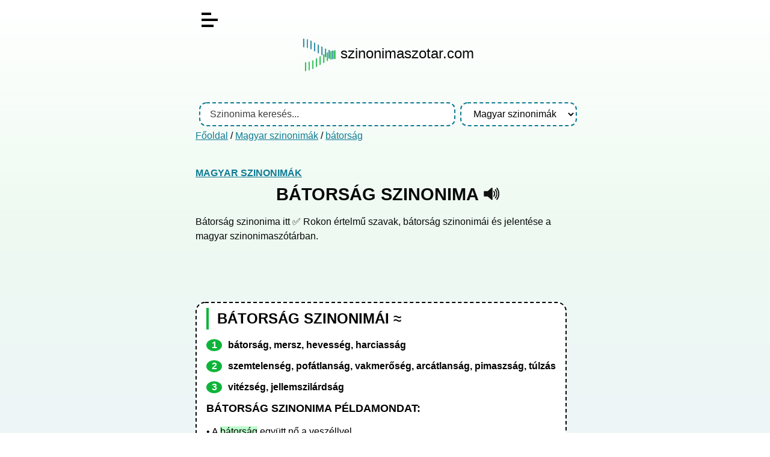

--- FILE ---
content_type: text/html; charset=UTF-8
request_url: https://szinonimaszotar.com/magyar-szinonimak/batorsag
body_size: 3319
content:
<!DOCTYPE html>
<html lang="hu">

<head>
	<title>
		Bátorság szinonima	</title>
	<meta name="viewport" content="width=device-width, initial-scale=1.0" />
	<meta charset="utf-8" />
	<meta name="robots"
		content="index, follow, archive" />
	<meta name="description"
		content="Bátorság szinonima itt ✅ Rokon értelmű szavak, bátorság szinonimái és jelentése a magyar szinonimaszótárban." />
	<link href="/assets/main.css?_=1737099771" rel="stylesheet" />
	<!-- Global site tag (gtag.js) - Google Analytics -->
    <script async src="https://www.googletagmanager.com/gtag/js?id=G-C0YG4GX1G0"></script>
    <script>
      window.dataLayer = window.dataLayer || [];
      function gtag(){dataLayer.push(arguments);}
      gtag('js', new Date());
    
      gtag('config', 'G-C0YG4GX1G0');
    </script>
    <script async src="https://pagead2.googlesyndication.com/pagead/js/adsbygoogle.js?client=ca-pub-8009845816893281"
         crossorigin="anonymous"></script>
</head>
<body class="index">
	<div id="body">
		<div id="page">
			<div id="content">
				<header>
                    <div id="burger-menu">
                      <span></span>
                    </div>
                    
                    <div id="menu">
                        <ul>
                    		<li><a href="/">főoldal</a></li>
                    		<li><a href="/magyar-szinonimak">magyar szinonima szótár</a></li>
                        </ul>
                    </div>
					<div class="logo">
					    <a href="/"><img style="vertical-align: middle;" src="/static/image/szinonima-szotar-logo.png" alt="Szinonima szótár logo" width="57" height="57">
					    <span>szinonimaszotar.com</span></a>
					</div>
</header>
<!-- BANNER1 -->
<br>
<header>
										<form id="search-form" method="get"
						action="/magyar-szinonimak">
						<input id="search" class="input" type="text" name="s" autocomplete="off"
							placeholder="Szinonima keresés..."
							value="">
						<div id="search-sug"></div>
						<select id="sel-dict" class="input">
							<option value="/">
								- Bárhol -							</option>
							<option value="/magyar-szinonimak" selected>Magyar szinonimák</option>						</select>
					</form>
					 
										<div class="breadcrumb">
						<a href="/">Főoldal</a>
						 / <a href="/magyar-szinonimak">Magyar szinonimák</a> / <a href="/magyar-szinonimak/batorsag">bátorság</a>					</div>
									<!--	TEXT ADV
				-->
				</header>
								<main>
	<article>
		<h4><a href="/magyar-szinonimak">Magyar szinonimák</a></h4>
		<h1>
			bátorság szinonima						<a href="#" class="ico"
				data-tts="hu"
				data-text="bátorság"
				title="Kiejtés">
				<svg xmlns="http://www.w3.org/2000/svg" version="1.0" width="500" height="500" viewBox="0 0 75 75">
					<path
						d="M39.389,13.769 L22.235,28.606 L6,28.606 L6,47.699 L21.989,47.699 L39.389,62.75 L39.389,13.769z"
						style="stroke:#111;stroke-width:5;stroke-linejoin:round;fill:#111;" />
					<path
						d="M48,27.6a19.5,19.5 0 0 1 0,21.4M55.1,20.5a30,30 0 0 1 0,35.6M61.6,14a38.8,38.8 0 0 1 0,48.6"
						style="fill:none;stroke:#111;stroke-width:5;stroke-linecap:round" />
				</svg>
			</a>
					</h1>
		Bátorság szinonima itt ✅ Rokon értelmű szavak, bátorság szinonimái és jelentése a magyar szinonimaszótárban.</article>
<!-- BANNER-2 HOME-->
<div class="banner2_desktop">
	<script async src="https://pagead2.googlesyndication.com/pagead/js/adsbygoogle.js?client=ca-pub-8009845816893281"
		 crossorigin="anonymous"></script>
	<!-- szino-2-desktop -->
	<ins class="adsbygoogle"
		 style="ddisplay:inline-block;min-width:400px;max-width:970px;width:100%;height:90px"
		 data-ad-client="ca-pub-8009845816893281"
		 data-ad-slot="2541590556"></ins>
	<script>
		 (adsbygoogle = window.adsbygoogle || []).push({});
	</script>
</div>
<div class="banner2_mobil">
	<script async src="https://pagead2.googlesyndication.com/pagead/js/adsbygoogle.js?client=ca-pub-8009845816893281"
     crossorigin="anonymous"></script>
	<!-- szino-2-mobil -->
	<ins class="adsbygoogle"
		 style="display:inline-block;min-width:200px;max-width:300px;width:100%;height:250px"
		 data-ad-client="ca-pub-8009845816893281"
		 data-ad-slot="3172145948"></ins>
	<script>
		 (adsbygoogle = window.adsbygoogle || []).push({});
	</script>
</div>
<article>	

		<div class="frame">
			<div class="content">
			    <h2>Bátorság szinonimái ≈</h2>
				<ol><li>bátorság, mersz, hevesség, harciasság</li><li>szemtelenség, pofátlanság, vakmerőség, arcátlanság, pimaszság, túlzás</li><li>vitézség, jellemszilárdság</li></ol><h3>bátorság szinonima példamondat:</h3><p>• A <span class="szinonima">bátorság</span> együtt nő a veszéllyel.</p><p>• Az óvatosság a <span class="szinonima">bátorság</span> jobbik része.</p>			</div>
			 
		</div>
	</article>
	<div class="popup">
		<div class="frame">
			<h6>
				Kiejtés			</h6> 
			<div id="tts-list"></div>
		</div>
	</div>
</main>
<script>
initSynoTrans();
function onmouseoverspan(){
    this.style.backgroundColor = "#bdf0fc";
	var str = this.innerHTML;
	var szinos = document.getElementsByClassName("szinonima");
    for(var i=0; i < szinos.length; i++) szinos[i].innerHTML=str;
}
function onmouseoutspan(){
    this.style.backgroundColor = "transparent";
	var szinos = document.getElementsByClassName("szinonima");
    for(var i=0; i < szinos.length; i++) szinos[i].innerHTML="bátorság";
}
function initSynoTrans () {
	var spans,p = document.getElementsByTagName("li");
	for(var i=0;i<p.length;i++) {
		if(p[i]===undefined) continue;
		p[i].innerHTML = p[i].innerHTML.replace(/([A-Za-zÁÉÍÓÖŐÕÚÜŰáéíóöőúüű]+)()/g, "<span>$1</span>");
		spans = p[i].getElementsByTagName("span")	
		for(var a=0;a<spans.length;a++) {
			spans[a].onmouseover = onmouseoverspan;
			spans[a].onmouseout = onmouseoutspan;
		}
	}
}
</script>
            	<article>
            	<!-- BANNER-3 -->
            	<script async src="https://pagead2.googlesyndication.com/pagead/js/adsbygoogle.js?client=ca-pub-8009845816893281"
                     crossorigin="anonymous"></script>
                <!-- szino-3-reszponziv -->
                <ins class="adsbygoogle"
                     style="display:block"
                     data-ad-client="ca-pub-8009845816893281"
                     data-ad-slot="7939039857"
                     data-ad-format="auto"
                     data-full-width-responsive="true"></ins>
                <script>
                     (adsbygoogle = window.adsbygoogle || []).push({});
                </script>
                <br>
            	<div class="frame">
            		 <div class="content">
            			<p>Ha hasznosnak találod a szinonimaszotar.com ingyenes szolgáltatásait, akkor oszd meg másokkal is, számunkra ez nagy segítség! Köszönjük!</p>
                        <a style="text-decoration: none;" href="https://www.facebook.com/sharer.php?u=https%3A%2F%2Fszinonimaszotar.com%2Fmagyar-szinonimak%2Fbatorsag" target="_blank" rel="noopener">
                            <svg xmlns="http://www.w3.org/2000/svg" xmlns:xlink="http://www.w3.org/1999/xlink" width="30px" height="30px" viewBox="0 0 30 30" version="1.1"><g id="surface1"><path style=" stroke:none;fill-rule:nonzero;fill:rgb(27.843137%,34.901961%,57.647059%);fill-opacity:1;" d="M 25.957031 0 L 4.042969 0 C 1.808594 0 0 1.808594 0 4.042969 L 0 25.957031 C 0 28.191406 1.808594 30 4.042969 30 L 14.851562 30 L 14.871094 19.28125 L 12.085938 19.28125 C 11.722656 19.28125 11.429688 18.988281 11.425781 18.625 L 11.414062 15.167969 C 11.414062 14.804688 11.707031 14.507812 12.070312 14.507812 L 14.851562 14.507812 L 14.851562 11.171875 C 14.851562 7.296875 17.21875 5.1875 20.675781 5.1875 L 23.511719 5.1875 C 23.875 5.1875 24.167969 5.480469 24.167969 5.84375 L 24.167969 8.757812 C 24.167969 9.121094 23.875 9.414062 23.511719 9.414062 L 21.769531 9.414062 C 19.890625 9.414062 19.527344 10.308594 19.527344 11.617188 L 19.527344 14.507812 L 23.65625 14.507812 C 24.050781 14.507812 24.355469 14.851562 24.308594 15.246094 L 23.898438 18.699219 C 23.859375 19.03125 23.582031 19.28125 23.246094 19.28125 L 19.542969 19.28125 L 19.527344 30 L 25.957031 30 C 28.191406 30 30 28.191406 30 25.957031 L 30 4.042969 C 30 1.808594 28.191406 0 25.957031 0 Z M 25.957031 0 "/></g></svg>
                        </a>&nbsp;&nbsp;
            			            			<p>Link erre az oldalra: <a href="https://szinonimaszotar.com/magyar-szinonimak/batorsag">bátorság szinonima</a></p>
				        <input type="text" class="linput" readonly="readonly" value="<a href=&quot;https://szinonimaszotar.com/magyar-szinonimak/batorsag&quot;>bátorság szinonima</a>">

            	    </div>
            	</div>
            	</article> 

			</div>
			<aside><div class="frame"><h6>Kapcsolódó szinonimák</h6><ul class="stats"><li><a class="e" href="/magyar-szinonimak/batata">batáta</a><span class="nb"></span></li><li><a class="e" href="/magyar-szinonimak/batorit">bátorít</a><span class="nb"></span></li><li><a class="e" href="/magyar-szinonimak/batoritas">bátorítás</a><span class="nb"></span></li><li><a class="e" href="/magyar-szinonimak/batorito">bátorító</a><span class="nb"></span></li><li><a class="e" href="/magyar-szinonimak/batorkodik">bátorkodik</a><span class="nb"></span></li><li><a class="e" href="/magyar-szinonimak/batorsag"><strong>bátorság</strong></a><span class="nb"></span></li><li><a class="e" href="/magyar-szinonimak/batortalan">bátortalan</a><span class="nb"></span></li><li><a class="e" href="/magyar-szinonimak/batran">bátran</a><span class="nb"></span></li><li><a class="e" href="/magyar-szinonimak/baty">báty</a><span class="nb"></span></li><li><a class="e" href="/magyar-szinonimak/batyu">batyu</a><span class="nb"></span></li><li><a class="e" href="/magyar-szinonimak/bazis">bázis</a><span class="nb"></span></li></ul></div></aside>		</div>
		<footer>
			© 2020 - 2026 Szinonimaszótár.com | SAKKOM Interaktív | <a href="/rolunk">rólunk</a> | <a href="/adatkezelesi-tajekoztato">adatkezelés</a> | <a href="/kapcsolat">kapcsolat</a> | | <a href="/Entry/@/@new?name=">Új szinonima felvitele</a><br>
					</footer>
	</div>
	<script>var L = {"NO_SPEECH":"A böngészője nem támogatja a felolvasást (SpeechSynthesis API)!","NO_SPEECHLANG":"A böngészője nem támogatja a felolvasást (SpeechSynthesis API) ezen a nyelven (%lang%)!"};</script>
<script defer src="/assets/main.js?_=1715596549"></script>
</body>

</html>

--- FILE ---
content_type: text/html; charset=utf-8
request_url: https://www.google.com/recaptcha/api2/aframe
body_size: 256
content:
<!DOCTYPE HTML><html><head><meta http-equiv="content-type" content="text/html; charset=UTF-8"></head><body><script nonce="B-Am_iaohKr8LBkFJbfiag">/** Anti-fraud and anti-abuse applications only. See google.com/recaptcha */ try{var clients={'sodar':'https://pagead2.googlesyndication.com/pagead/sodar?'};window.addEventListener("message",function(a){try{if(a.source===window.parent){var b=JSON.parse(a.data);var c=clients[b['id']];if(c){var d=document.createElement('img');d.src=c+b['params']+'&rc='+(localStorage.getItem("rc::a")?sessionStorage.getItem("rc::b"):"");window.document.body.appendChild(d);sessionStorage.setItem("rc::e",parseInt(sessionStorage.getItem("rc::e")||0)+1);localStorage.setItem("rc::h",'1768952329256');}}}catch(b){}});window.parent.postMessage("_grecaptcha_ready", "*");}catch(b){}</script></body></html>

--- FILE ---
content_type: text/css
request_url: https://szinonimaszotar.com/assets/main.css?_=1737099771
body_size: 2253
content:
body {
	color:#080808; font-family:'Open Sans', Arial, Helvetica, sans-serif; background: linear-gradient(180deg, rgba(255,255,255,1) 0%, rgba(87,203,118,0.1) 50%, rgba(79,158,177,0.1) 100%);
	background-attachment:fixed; padding:0.5rem; line-height:1.5; margin-left:10px;
}
.cblue {color:#0f7b95;}
.cgreen {color:#0db439;}
.corange {color:#f08011}
.szinonima {background-color:#BCFDCD;}
.banner2_desktop {min-height: 90px;}
.banner2_mobil {min-height: 250px;}
@media screen and (max-width: 1024px) {
  .banner_desktop {display: none;}
  .banner2_desktop {display: none;}
  .banner3_desktop {display: none;}
}
@media screen and (min-width: 1025px) {
  .banner_mobil {display: none;}
  .banner2_mobil {display: none;}
  .banner3_mobil {display: none;}
}

* {box-sizing:border-box; margin:0; padding:0;}
h1,h2,h3,h4,h5,h6 { line-height:1.25; margin-bottom:1rem; text-transform:uppercase;}
h1 { font-size:1.8em; margin-top:.5em;}
h2 { font-size:1.50em; border-left: 4px solid #0db439;padding: 3px 14px;}
h3 { font-size:1.1em; }
h4,h5,h6 { font-size:1em; }
ul,ol,p { margin-bottom:1rem; }
ul,ol { text-align:left; padding-left:1em; }
small { font-size:.75em; }
.linput {width: 100%; margin: 0.25em; padding: 0.5em 0.5em; height: 2.5em;}
ol {
    counter-reset:item; 
    margin:0; 
    padding-left:0; 
    font-weight: 700;
}
ol>li {
    counter-increment:item; 
    list-style:none inside; 
    margin: 15px 0;
    overflow: hidden;
    font-size: 16px !important;
    line-height: 1.3;
}
ol>li:before {
    content:counter(item) ;
    margin-right: 10px;
    padding: 1px;
    display: block;
    -webkit-border-radius: 50%;
    -moz-border-radius: 50%;
    border-radius: 50%;
    width: 24px;
    background: #0db439;
    color: #fff;
    text-align: center; 
    font: 16px 'Open Sans', Helvetica, Arial, sans-serif;
    font-weight: bold;
    float:left;
}

a { color:#0f7b95; }

img, iframe { max-width:100% !important; }

table { border-collapse:collapse; margin:0 auto 1em; }
table th { padding:.25em .5em; line-height:1.25; }
table td { text-align:left; border:1px solid; padding:.25em .5em; line-height:1.25; }

input, select, textarea, button { font-family:inherit; font-size:inherit; line-height:1.25; }

.input, .button { border:0; margin:.25em; padding:.5em 1em; border-radius:.75em; outline:0; height:2.5em; }
.input { color:#000; background:#FFF; border: 2px dashed #0f7b95;}
.input:focus, .button:focus { border: 2px dashed #0db439; }
.button { color:#000; background:#DDD; text-decoration:none; }
textarea.input { min-height:8em; height:auto; resize:vertical;}
::placeholder { color: #3d3d3d; opacity: 1; }
:-ms-input-placeholder { color: #3d3d3d; }
::-ms-input-placeholder { color: #3d3d3d; }

.help { font-size:.75em; text-align:left; }

.success, .error {
	color:#f00; font-weight:700; font-size:1.25em; margin:.5rem; padding:.5rem 1rem; display:inline-block; background:#faa;
	margin-bottom:1rem;
}
.success { color:#000; background:#afa; }
.frame { color:#000; background-color:#fff; display:inline-block; padding:.5em 1em; border:2px dashed; border-radius:1em; margin-bottom:1em; }

.nb { white-space:nowrap; }
.hidden { display:none; }


.popup {
	position:fixed; top:0; left:0; width:100%; height:100%; z-index:1; display:flex; align-items:center; justify-content:center;
	background-color:rgba(255, 255, 255, .5);
}
.popup .frame { max-height:60vh; overflow:auto; background:#0db439; color:white; }
.popup:not(.open) { display:none; }

header { max-width:40em; margin:0 auto; padding-bottom:1em; text-align:center; }
header .logo a {
	font-size:1.5em; font-family:'Trebuchet MS', Helvetica, Arial; color:inherit; text-decoration:none;
	display:inline-block; padding:.3em 0;
}
main { width:100%; }
article { max-width:40em; margin:0 auto; text-align:left; }
article > h4:first-child { margin:1.5em 0 0; }
article > h4:first-child + h1 { margin-top:.25em; }
article h1 { text-align:center; }
aside .frame { margin:1em 0; }
footer { bottom:0; left:0; right:0; text-align:center; padding:.5em; }
.intro { font-size:1.15em; text-align:center; }

.ico { display:inline-block; vertical-align:top; }
.ico > svg { display:block; width:1em; height:1.125em; }
#tts-list { text-align:left; }
#tts-list a { text-decoration:none; color:inherit; text-transform:uppercase; }

#search-form { margin: 0px 2px 0px 2px; display:flex; flex-wrap:wrap; justify-content:center; position:relative; }
#search { flex:3 1; min-width:20em; }
#sel-dict { flex:1 1; }
#search-sug {
	background:#FFF; color:#000; text-align:left; position:absolute; left:.25em; top:3em; z-index:1;
}
#search-sug a { display:block; margin:.25em; padding:.25em .75em; text-decoration:none; border:1px solid transparent }
#search-sug a:hover, #search-sug a:focus { border-color:#000; }

.results { text-align:left; }
.result h4 { margin-bottom:0; }
.result h2 { margin-bottom:1em; }
.result h2 a { text-decoration:none; color:inherit; }

ul.stats { padding:0; margin:0; list-style:none; }
ul.stats li { line-height:1.25; padding:.25em 0; }
ul.stats a { text-decoration:none; color:inherit; display:inline-block; }
ul.stats .e { text-transform:uppercase; }
ul.stats .d, ul.stats .t { font-style:italic; font-size:.75em; }

.breadcrumb { color:#000; text-align:left; }
.pagination { text-align:centmeer; }
.pagination li { display:inline-block; }
.pagination li a { margin:.25em; padding:.25em .5em; background:#ddd; text-decoration:none; border-radius:.5em; }

#body { min-height:100vh; }
#body, #page {
	display:flex; justify-content:center; align-items:center; flex-direction:column; text-align:center;
}
#page { flex:1 1; }
body.results #page { justify-content:flex-start; width:100%; }
body.results #content { width:100%; }

@media (max-width:599px) {
	aside { width:100%; }
	.frame { display:block; }
}
@media (min-width:600px) {
	.frame { min-width:20em; }
	aside { display:flex; flex-wrap:wrap; justify-content:center; }
	aside .frame { margin:1em; max-width:25em; flex:1 1; }
}

@media (min-width:1000px) {
	body.results #page { flex-direction:row; align-items:flex-start; }
	body.results #content { flex:1 1; }
	body.results aside { display:block; }
	body.results aside .frame { display:block; margin:1em 0 1em 1em; }
}

body.entry .source { margin:1em 0; font-style:italic; }
body.entry article { text-align:center; }
body.entry article .frame { text-align:left; }

body.crud main { text-align:center; }
body.crud form { display:inline-block; text-align:center; width:100%; max-width:30em; }
body.crud form label { display:block; text-align:left; margin:1rem .5rem 0; line-height:1.25; } 
body.crud form .input { display:block; width:calc(100% - .5em); }
.g-recaptcha { display:inline-block; margin-top:1em; }

.history-item { margin:1em 0; border-top:1px solid #FFF; padding-top:1em; text-align:left; }
.history-item:last-of-type { border-bottom:1px solid #FFF; }
.history-item .note { padding-top:1em; font-style:italic; }
@media (min-width:42em) {
	body.crud form .tox { margin:.25em -5em; }
	.history-item { margin:1em -5em; }
}

#burger-menu {
  cursor: pointer;
  height: 27px;
  width: 27px;
  margin: 10px;
  overflow: visible;
  position: relative;
  z-index:2;
}
#burger-menu span,
#burger-menu span:before,
#burger-menu span:after {
  background: #000;
  display: block;
  height: 4px;
  opacity: 1;
  position: absolute;
  transition: 0.3s ease-in-out;
}
#burger-menu span:before,
#burger-menu span:after {
  content: "";
}
#burger-menu span {
  right: 0px;
  top: 13px;
  width: 27px;
}
#burger-menu span:before {
  left: 0px;
  top: -10px;
  width: 16px;
}
#burger-menu span:after {
  left: 0px;
  top: 10px;
  width: 20px;
}

#burger-menu.close span {
  transform: rotate(-45deg);
  top: 13px;
  width: 27px;
}
#burger-menu.close span:before {
  top: 0px;
  transform: rotate(90deg);
  width: 27px;
}
#burger-menu.close span:after {
  top: 0px;
  left:0;
  transform: rotate(90deg);
  opacity:0;
  width:0;
}

#menu{
  z-index:1;
  min-width:100%;
  min-height:100%;
  position: fixed;
  top:0;
  height:0;
  visibility: hidden;
  opacity: 0;
  text-align:center;
  padding-top:20px;
  transition: all 0.3s ease-in-out;
  
}

#menu.overlay{
  visibility: visible;
  opacity: 1;
  padding-top:50px;
  background:rgba(0,0,0,0.5);
}

#menu li{
  list-style:none;
}
#menu a{
  color:#fff;
  display:block;
  font-size: 24px;
  margin-bottom:5px;
  text-decoration:none;
}